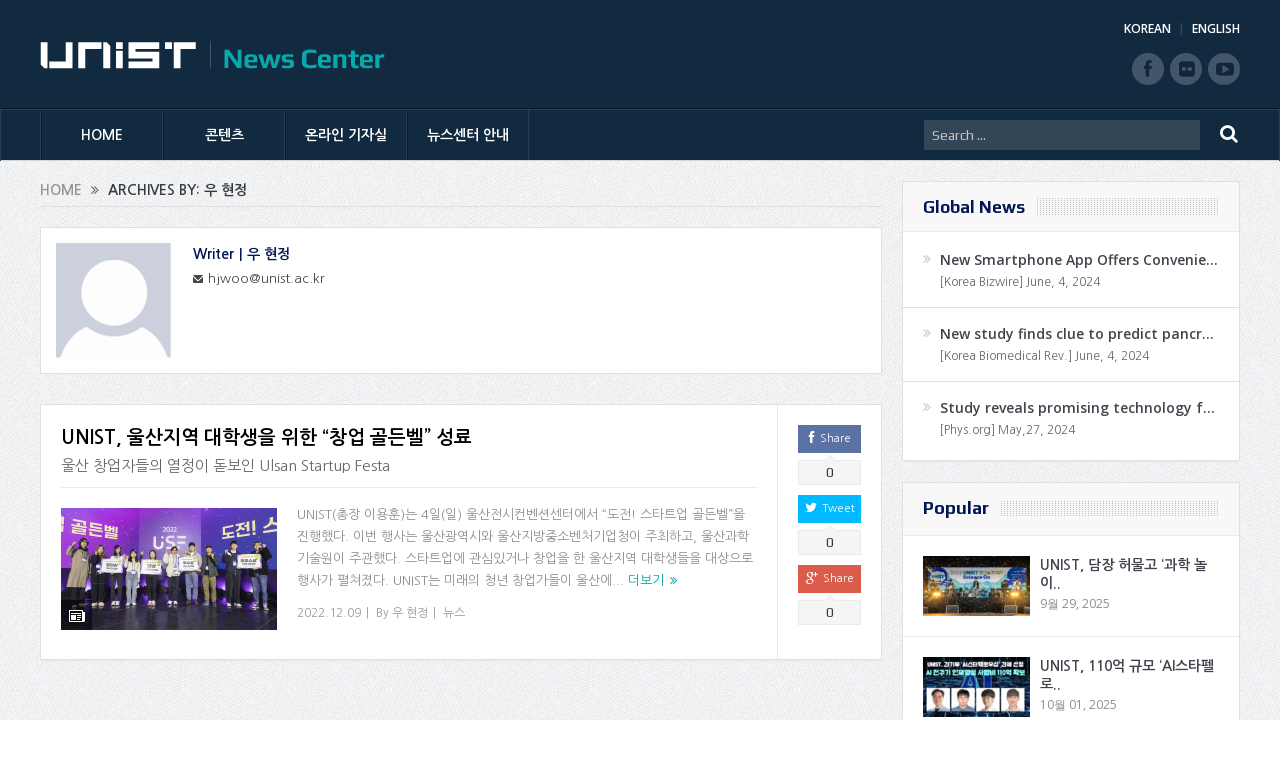

--- FILE ---
content_type: text/html; charset=UTF-8
request_url: https://news.unist.ac.kr/kor/author/hjwoo/
body_size: 14023
content:
<!DOCTYPE html>
<!--[if lt IE 7]>      <html class="no-js lt-ie9 lt-ie8 lt-ie7" lang="ko-KR"> <![endif]-->
<!--[if IE 7]>         <html class="no-js lt-ie9 lt-ie8" lang="ko-KR"> <![endif]-->
<!--[if IE 8]>         <html class="no-js lt-ie9" lang="ko-KR"> <![endif]-->
<!--[if gt IE 8]><!--> <html class="no-js" lang="ko-KR"> <!--<![endif]-->
<head>
<meta charset="UTF-8" />
<meta http-equiv="X-UA-Compatible" content="IE=edge,chrome=1">
<!--[if IE]><meta http-equiv="X-UA-Compatible" content="IE=edge"/><![endif]-->
<title>우 현정 | UNIST News Center</title>
<link rel="profile" href="http://gmpg.org/xfn/11">
<link rel="pingback" href="https://news.unist.ac.kr/kor/xmlrpc.php">
<meta name="viewport" content="width=device-width, initial-scale=1, maximum-scale=1">
<link rel="shortcut icon" href="https://news.unist.ac.kr/kor/wp-content/uploads/2014/10/favicon.ico" />
<link rel="apple-touch-icon" href="https://news.unist.ac.kr/kor/wp-content/themes/goodnews5/apple-touch-icon-precomposed.png" />
<link rel="stylesheet" type="text/css" href="/kor/wp-content/themes/goodnews5/css/print.css" media="print">
<link rel="pingback" href="https://news.unist.ac.kr/kor/xmlrpc.php" />
<!--[if lt IE 9]>
<script src="https://news.unist.ac.kr/kor/wp-content/themes/goodnews5/framework/helpers/js/html5.js"></script>
<script src="https://news.unist.ac.kr/kor/wp-content/themes/goodnews5/framework/helpers/js/IE9.js"></script>
<![endif]-->
<link href='https://fonts.googleapis.com/css?family=Play:400,700' rel='stylesheet' type='text/css'>
<link href='https://fonts.googleapis.com/css?family=Open+Sans:400,300,600,700,800' rel='stylesheet' type='text/css'>
<style type="text/css" media="screen">.mymail-form{margin-bottom:20px;}.mymail-form .input, .mymail-form .mymail-form-info{width:100%;-webkit-box-sizing:border-box;-moz-box-sizing:border-box;box-sizing:border-box;}.mymail-form label{line-height:1.6em;}.mymail-form li{list-style:none !important;margin-left:0;}.mymail-form label .required{color:#f33;}.mymail-form input.required{color:inherit;}.mymail-form .mymail-email{}.mymail-form .mymail-firstname{}.mymail-form .mymail-lastname{}.mymail-form .mymail-lists-wrapper ul{list-style:none;margin-left:0;}.mymail-form .mymail-lists-wrapper ul li{margin-left:0;}.mymail-form .mymail-list-description{color:inherit;display:block;margin-left:25px;font-size:0.8em;}.mymail-form .mymail-form-info{display:none;border-radius:2px;padding:5px;margin-bottom:4px;color:#fff;}.mymail-form .error input{border:1px solid #f33;}.mymail-form .mymail-form-info.error{background:#f33;}.mymail-form .mymail-form-info ul li{color:inherit;margin-left:0;}.mymail-form .mymail-form-info.success{background-color: #24890D;}.mymail-form .mymail-form-info p{margin-bottom:0;}.mymail-form .mymail-form-info ul{list-style-type:circle;margin-left:0;margin-bottom:0;}.mymail-form .submit-button{margin:6px 0 0;}.mymail-form .submit-button:active{margin:7px 1px 1px;}.mymail-form .mymail-loader{display: none;width:16px;height:16px;margin:4px;vertical-align: middle;background-image:url('http://news.unist.ac.kr/wp-content/plugins/myMail/assets/img/loading.gif');background-repeat:no-repeat;background-position:center center;}.mymail-form .mymail-loader.loading{display: inline-block;}@media only screen and (-webkit-min-device-pixel-ratio: 2),only screen and (min--moz-device-pixel-ratio: 2),only screen and (-o-min-device-pixel-ratio: 2/1),only screen and (min-device-pixel-ratio: 2),only screen and ( min-resolution: 192dpi),only screen and ( min-resolution: 2dppx){ .mymail-form .mymail-loader{background-image:url('http://news.unist.ac.kr/wp-content/plugins/myMail/assets/img/loading_2x.gif');background-size:100%;}}</style>
<!-- All in One SEO Pack 2.3.4.1 by Michael Torbert of Semper Fi Web Design[516,547] -->
<meta name="keywords" itemprop="keywords" content="unist,골든벨,기술사업화팀,스타트업,울산광역시,울산지방중소벤처기업청,창업,창업골든벨" />
<meta name="robots" content="noindex,follow" />

<link rel="canonical" href="https://news.unist.ac.kr/kor/author/hjwoo/" />
<!-- /all in one seo pack -->
<link rel="alternate" type="application/rss+xml" title="UNIST News Center &raquo; 피드" href="https://news.unist.ac.kr/kor/feed/" />
<link rel="alternate" type="application/rss+xml" title="UNIST News Center &raquo; 댓글 피드" href="https://news.unist.ac.kr/kor/comments/feed/" />
<link rel="alternate" type="application/rss+xml" title="우 현정 피드의 UNIST News Center &raquo; 글" href="https://news.unist.ac.kr/kor/author/hjwoo/feed/" />
		<script type="text/javascript">
			window._wpemojiSettings = {"baseUrl":"https:\/\/s.w.org\/images\/core\/emoji\/72x72\/","ext":".png","source":{"concatemoji":"https:\/\/news.unist.ac.kr\/kor\/wp-includes\/js\/wp-emoji-release.min.js?ver=4.5.26"}};
			!function(e,o,t){var a,n,r;function i(e){var t=o.createElement("script");t.src=e,t.type="text/javascript",o.getElementsByTagName("head")[0].appendChild(t)}for(r=Array("simple","flag","unicode8","diversity"),t.supports={everything:!0,everythingExceptFlag:!0},n=0;n<r.length;n++)t.supports[r[n]]=function(e){var t,a,n=o.createElement("canvas"),r=n.getContext&&n.getContext("2d"),i=String.fromCharCode;if(!r||!r.fillText)return!1;switch(r.textBaseline="top",r.font="600 32px Arial",e){case"flag":return r.fillText(i(55356,56806,55356,56826),0,0),3e3<n.toDataURL().length;case"diversity":return r.fillText(i(55356,57221),0,0),a=(t=r.getImageData(16,16,1,1).data)[0]+","+t[1]+","+t[2]+","+t[3],r.fillText(i(55356,57221,55356,57343),0,0),a!=(t=r.getImageData(16,16,1,1).data)[0]+","+t[1]+","+t[2]+","+t[3];case"simple":return r.fillText(i(55357,56835),0,0),0!==r.getImageData(16,16,1,1).data[0];case"unicode8":return r.fillText(i(55356,57135),0,0),0!==r.getImageData(16,16,1,1).data[0]}return!1}(r[n]),t.supports.everything=t.supports.everything&&t.supports[r[n]],"flag"!==r[n]&&(t.supports.everythingExceptFlag=t.supports.everythingExceptFlag&&t.supports[r[n]]);t.supports.everythingExceptFlag=t.supports.everythingExceptFlag&&!t.supports.flag,t.DOMReady=!1,t.readyCallback=function(){t.DOMReady=!0},t.supports.everything||(a=function(){t.readyCallback()},o.addEventListener?(o.addEventListener("DOMContentLoaded",a,!1),e.addEventListener("load",a,!1)):(e.attachEvent("onload",a),o.attachEvent("onreadystatechange",function(){"complete"===o.readyState&&t.readyCallback()})),(a=t.source||{}).concatemoji?i(a.concatemoji):a.wpemoji&&a.twemoji&&(i(a.twemoji),i(a.wpemoji)))}(window,document,window._wpemojiSettings);
		</script>
		<style type="text/css">
img.wp-smiley,
img.emoji {
	display: inline !important;
	border: none !important;
	box-shadow: none !important;
	height: 1em !important;
	width: 1em !important;
	margin: 0 .07em !important;
	vertical-align: -0.1em !important;
	background: none !important;
	padding: 0 !important;
}
</style>
<link rel='stylesheet' id='bwp-capt-css'  href='https://news.unist.ac.kr/kor/wp-content/plugins/bwp-recaptcha/assets/css/custom-theme.css?ver=4.5.26' type='text/css' media='all' />
<link rel='stylesheet' id='dashicons-css'  href='https://news.unist.ac.kr/kor/wp-includes/css/dashicons.min.css?ver=4.5.26' type='text/css' media='all' />
<link rel='stylesheet' id='post-views-counter-frontend-css'  href='https://news.unist.ac.kr/kor/wp-content/plugins/post-views-counter/css/frontend.css?ver=4.5.26' type='text/css' media='all' />
<link rel='stylesheet' id='plugins-css'  href='https://news.unist.ac.kr/kor/wp-content/themes/goodnews5/css/plugins.css?ver=4.5.26' type='text/css' media='all' />
<link rel='stylesheet' id='main-css'  href='https://news.unist.ac.kr/kor/wp-content/themes/goodnews5/css/main.css?ver=20260105114630' type='text/css' media='all' />
<link rel='stylesheet' id='responsive-css'  href='https://news.unist.ac.kr/kor/wp-content/themes/goodnews5/css/media.css?ver=4.5.26' type='text/css' media='all' />
<link rel='stylesheet' id='style-css'  href='https://news.unist.ac.kr/kor/wp-content/themes/goodnews5/style.css?ver=4.5.26' type='text/css' media='all' />
<link rel='stylesheet' id='meks_instagram-widget-styles-css'  href='https://news.unist.ac.kr/kor/wp-content/plugins/meks-easy-instagram-widget/css/widget.css?ver=4.5.26' type='text/css' media='all' />
<link rel='stylesheet' id='js_composer_custom_css-css'  href='https://news.unist.ac.kr/kor/wp-content/uploads/js_composer/custom.css?ver=4.3.3' type='text/css' media='screen' />
<link rel='stylesheet' id='black-style-css'  href='https://news.unist.ac.kr/kor/wp-content/themes/goodnews5/css/flamingo.css?ver=4.5.26' type='text/css' media='all' />
<script type='text/javascript' src='https://news.unist.ac.kr/kor/wp-includes/js/jquery/jquery.js?ver=1.12.4'></script>
<script type='text/javascript' src='https://news.unist.ac.kr/kor/wp-includes/js/jquery/jquery-migrate.min.js?ver=1.4.1'></script>
<script type='text/javascript' src='https://news.unist.ac.kr/kor/wp-content/themes/goodnews5/js/admin/cache_clear.js?ver=4.5.26'></script>
<link rel='https://api.w.org/' href='https://news.unist.ac.kr/kor/wp-json/' />
<link rel="EditURI" type="application/rsd+xml" title="RSD" href="https://news.unist.ac.kr/kor/xmlrpc.php?rsd" />
<link rel="wlwmanifest" type="application/wlwmanifest+xml" href="https://news.unist.ac.kr/kor/wp-includes/wlwmanifest.xml" /> 
<meta name="generator" content="WordPress 4.5.26" />
<meta name="generator" content="Powered by Visual Composer - drag and drop page builder for WordPress."/>
<style type="text/css">
    
.header > .inner, .header .logo {
line-height: 108px;
height: 108px;
}
.news-box .nb-item-meta a:hover {
    color: #666666 !important;
}
.show_all_results a i, .search-wrap ul.s-results .s-img .post_format {
color: #ffffff;
}
.sidebar > .widget_text:last-child .widget-head {margin:0;}
.mom-socials-counter .msc-instar .sc-head {color:#333;}
.fa-icon-instar:before {content:"";display:block;width:20px;height:20px;background:url(/kor/wp-content/uploads/2024/06/instar.png) no-repeat 0 0 / cover;}</style>
<link rel="stylesheet" id="head_add-css" href="/kor/wp-content/themes/goodnews5/css/head_add.css?ver=3.9.2" type="text/css" media="all">
<script type="text/javascript" src="https://news.unist.ac.kr/kor/wp-content/themes/goodnews5/js/common.js?ver=20260105114630"></script>
</head>
<body class="archive author author-hjwoo author-111 right-sidebar fade-imgs-in-appear sticky_navigation_on navigation_highlight_ancestor wpb-js-composer js-comp-ver-4.3.3 vc_responsive">
<!--[if lt IE 7]>
<p class="browsehappy">You are using an <strong>outdated</strong> browser. Please <a href="http://browsehappy.com/">upgrade your browser</a> to improve your experience.</p>
<![endif]-->
<div class="boxed-wrap clearfix">
<div id="header-wrapper">
    <header class="header">
<div class="inner">
<div class="logo">
<a class="unist_logo" href="https://unist-kor.unist.ac.kr/" target="_blank" rel="noopener noreferrer"><img src="/wp-content/uploads/2014/11/unist_logo.png" alt="unist" /></a><a href="https://news.unist.ac.kr/kor/">
<img src="https://news.unist.ac.kr/kor/wp-content/uploads/2014/11/news_letter_logo1.png" alt="UNIST News Center" />
<img class="mom_retina_logo" src="https://news.unist.ac.kr/kor/wp-content/uploads/2014/11/news_letter_logo1.png" alt="UNIST News Center" />
</a>
</div>
<div class="meta_header_right">
<div class="site_lang">
<a href="https://news.unist.ac.kr/kor/">KOREAN</a>
<a class="active" href="https://news.unist.ac.kr/">ENGLISH</a>
</div>
</div>
<div class="copyrights-area">
<ul class="mom-social-icons">
<li class="facebook"><a target="_blank" class="vector_icon" href="https://www.facebook.com/unist.official" rel="noopener noreferrer"><i class="fa-icon-facebook "></i></a></li>
<li class="flickr"><a target="_blank" class="vector_icon" href="https://www.flickr.com/photos/128892829@N03/" rel="noopener noreferrer"><i class="fa-icon-flickr"></i></a></li>
<li class="youtube"><a target="_blank" class="vector_icon" href="http://www.youtube.com/unistmedia" rel="noopener noreferrer"><i class="fa-icon-youtube"></i></a></li>
</ul>
</div>
<div class="clear"></div>
</div>
</header>
</div>
                        <nav id="navigation" itemtype="http://schema.org/SiteNavigationElement" itemscope="itemscope" role="navigation" class="dd-effect-slide nov_white_off ">
                <div class="navigation-inner">
                <div class="inner">
                    
                                            <ul id="menu-news-center" class="main-menu main-default-menu mom_visibility_desktop"><li id="menu-item-1236" class="menu-item menu-item-type-custom menu-item-object-custom menu-item-home mom_default_menu_item menu-item-depth-0"><a href="http://news.unist.ac.kr/kor/">HOME</a></li>
<li id="menu-item-1721" class="menu-item menu-item-type-taxonomy menu-item-object-category menu-item-has-children menu-parent-item mom_mega_cats menu-item-depth-0"><a href="https://news.unist.ac.kr/kor/category/all-news/">콘텐츠</a><div class='cats-mega-wrap mom_cats_horizontal'>
<div class="cats-mega-inner">

<ul class="sub-menu ">
	<li id="menu-item-1722" class="menu-item menu-item-type-taxonomy menu-item-object-category mom_default_menu_item active menu-item-depth-1"><a href="https://news.unist.ac.kr/kor/category/all-news/">전체기사</a></li>
	<li id="menu-item-1705" class="menu-item menu-item-type-taxonomy menu-item-object-category mom_default_menu_item menu-item-depth-1"><a href="https://news.unist.ac.kr/kor/category/all-news/news/">뉴스</a></li>
	<li id="menu-item-1704" class="menu-item menu-item-type-taxonomy menu-item-object-category mom_default_menu_item menu-item-depth-1"><a href="https://news.unist.ac.kr/kor/category/all-news/people/">피플</a></li>
	<li id="menu-item-1703" class="menu-item menu-item-type-taxonomy menu-item-object-category mom_default_menu_item menu-item-depth-1"><a href="https://news.unist.ac.kr/kor/category/all-news/research-innovation/">연구</a></li>
	<li id="menu-item-15160" class="menu-item menu-item-type-taxonomy menu-item-object-category mom_default_menu_item menu-item-depth-1"><a href="https://news.unist.ac.kr/kor/category/all-news/community-contribution/">지역사회 공헌</a></li>
	<li id="menu-item-23297" class="menu-item menu-item-type-taxonomy menu-item-object-category mom_default_menu_item menu-item-depth-1"><a href="https://news.unist.ac.kr/kor/category/all-news/%ea%b8%b0%ea%b3%a0/">기고</a></li>
	<li id="menu-item-2587" class="menu-item menu-item-type-post_type menu-item-object-page mom_default_menu_item menu-item-depth-1"><a href="https://news.unist.ac.kr/kor/news/unist-media/">언론 속 UNIST</a></li>
</ul>
<div class='subcat'><div class='active mom-cat-latest' id='mn-latest-1722'><ul id='mn-ul-latest-1722' data-jbh='category'><li class='has-thumbnail' ><div class='subcat-thumbnail'><a href='https://news.unist.ac.kr/kor/20260119-2/' title='UNIST 학부생, KAIST·포스텍 제치고 AI 경진대회 우승!'><img src='https://news.unist.ac.kr/kor/wp-content/uploads/2026/01/썸네일-UNIST-학부생-KAIST·포스텍-제치고-AI-경진대회-우승-120x76.png' alt=''></a></div><div class='subcat-title'><a href='https://news.unist.ac.kr/kor/20260119-2/' title='UNIST 학부생, KAIST·포스텍 제치고 AI 경진대회 우승!'> UNIST 학부생, KAIST·포스텍 제치고 AI 경진대회 우승!</a><span>  7 시간 전</span></div></li><li class='has-thumbnail' ><div class='subcat-thumbnail'><a href='https://news.unist.ac.kr/kor/20260119/' title='UNIST, 2025 &#8216;진로교육 유공 교육부장관 표창&#8217; 수상'><img src='https://news.unist.ac.kr/kor/wp-content/uploads/2026/01/썸네일-2025-진로교육-유공-교육부장관-표창-수상1-120x76.jpg' alt=''></a></div><div class='subcat-title'><a href='https://news.unist.ac.kr/kor/20260119/' title='UNIST, 2025 &#8216;진로교육 유공 교육부장관 표창&#8217; 수상'> UNIST, 2025 &#8216;진로교육 유공 교육부장관 표창&#8217; 수상</a><span>  8 시간 전</span></div></li><li class='has-thumbnail' ><div class='subcat-thumbnail'><a href='https://news.unist.ac.kr/kor/20260116/' title='인공지능대학원 이현규 학생, 퀄컴 펠로우십 코리아 ‘Winner&#8217;'><img src='https://news.unist.ac.kr/kor/wp-content/uploads/2026/01/썸네일-인공지능대학원-이현규-학생-퀄컴-펠로우십-코리아-‘Winner’-1-120x76.jpg' alt=''></a></div><div class='subcat-title'><a href='https://news.unist.ac.kr/kor/20260116/' title='인공지능대학원 이현규 학생, 퀄컴 펠로우십 코리아 ‘Winner&#8217;'> 인공지능대학원 이현규 학생, 퀄컴 펠로우십 코리아 ‘Winner&#8217;</a><span>  3 일 전</span></div></li></ul><a href='https://news.unist.ac.kr/kor/category/all-news/' title='' class='view_all_posts'>View all<i class='long-arrow-icon'></i></a></div><div class=' mom-cat-latest' id='mn-latest-1705'><ul id='mn-ul-latest-1705' data-jbh='category'><li class='has-thumbnail' ><div class='subcat-thumbnail'><a href='https://news.unist.ac.kr/kor/20260119/' title='UNIST, 2025 &#8216;진로교육 유공 교육부장관 표창&#8217; 수상'><img src='https://news.unist.ac.kr/kor/wp-content/uploads/2026/01/썸네일-2025-진로교육-유공-교육부장관-표창-수상1-120x76.jpg' alt=''></a></div><div class='subcat-title'><a href='https://news.unist.ac.kr/kor/20260119/' title='UNIST, 2025 &#8216;진로교육 유공 교육부장관 표창&#8217; 수상'> UNIST, 2025 &#8216;진로교육 유공 교육부장관 표창&#8217; 수상</a><span>  8 시간 전</span></div></li><li class='has-thumbnail' ><div class='subcat-thumbnail'><a href='https://news.unist.ac.kr/kor/20260114/' title='UNIST-산단공-울산경협, 울산 산단에 ‘AI 입힌다’… AX 생태계 조성'><img src='https://news.unist.ac.kr/kor/wp-content/uploads/2026/01/사진-안현실-UNIST-연구부총장가운데-윤기수-한국산업단지공단-울산지역본부장오른쪽-권순탁-한국산업단지-울산경영자협의회장이-업무협약을-체결한-뒤-기념촬영을-하고-있다-120x76.jpg' alt=''></a></div><div class='subcat-title'><a href='https://news.unist.ac.kr/kor/20260114/' title='UNIST-산단공-울산경협, 울산 산단에 ‘AI 입힌다’… AX 생태계 조성'> UNIST-산단공-울산경협, 울산 산단에 ‘AI 입힌다’… AX 생태계 조성</a><span>  6 일 전</span></div></li><li class='has-thumbnail' ><div class='subcat-thumbnail'><a href='https://news.unist.ac.kr/kor/20260113/' title='UNIST-울산대, 美 캘리포니아주립대와 ‘두뇌’ 맞댔다 “글로벌 학생 연구 교류 성료”'><img src='https://news.unist.ac.kr/kor/wp-content/uploads/2026/01/사진-UNIST와-울산대-미국-캘리포니아주립대학교-샌마코스-학생들이-국제-교류-세미나를-기념해-단체사진을-촬영하고-있다-120x76.jpg' alt=''></a></div><div class='subcat-title'><a href='https://news.unist.ac.kr/kor/20260113/' title='UNIST-울산대, 美 캘리포니아주립대와 ‘두뇌’ 맞댔다 “글로벌 학생 연구 교류 성료”'> UNIST-울산대, 美 캘리포니아주립대와 ‘두뇌’ 맞댔다 “글로벌 학생 연구 교류 성료”</a><span>  7 일 전</span></div></li></ul><a href='https://news.unist.ac.kr/kor/category/all-news/news/' title='' class='view_all_posts'>View all<i class='long-arrow-icon'></i></a></div><div class=' mom-cat-latest' id='mn-latest-1704'><ul id='mn-ul-latest-1704' data-jbh='category'><li class='has-thumbnail' ><div class='subcat-thumbnail'><a href='https://news.unist.ac.kr/kor/20260119-2/' title='UNIST 학부생, KAIST·포스텍 제치고 AI 경진대회 우승!'><img src='https://news.unist.ac.kr/kor/wp-content/uploads/2026/01/썸네일-UNIST-학부생-KAIST·포스텍-제치고-AI-경진대회-우승-120x76.png' alt=''></a></div><div class='subcat-title'><a href='https://news.unist.ac.kr/kor/20260119-2/' title='UNIST 학부생, KAIST·포스텍 제치고 AI 경진대회 우승!'> UNIST 학부생, KAIST·포스텍 제치고 AI 경진대회 우승!</a><span>  7 시간 전</span></div></li><li class='has-thumbnail' ><div class='subcat-thumbnail'><a href='https://news.unist.ac.kr/kor/20260116/' title='인공지능대학원 이현규 학생, 퀄컴 펠로우십 코리아 ‘Winner&#8217;'><img src='https://news.unist.ac.kr/kor/wp-content/uploads/2026/01/썸네일-인공지능대학원-이현규-학생-퀄컴-펠로우십-코리아-‘Winner’-1-120x76.jpg' alt=''></a></div><div class='subcat-title'><a href='https://news.unist.ac.kr/kor/20260116/' title='인공지능대학원 이현규 학생, 퀄컴 펠로우십 코리아 ‘Winner&#8217;'> 인공지능대학원 이현규 학생, 퀄컴 펠로우십 코리아 ‘Winner&#8217;</a><span>  3 일 전</span></div></li><li class='has-thumbnail' ><div class='subcat-thumbnail'><a href='https://news.unist.ac.kr/kor/79205/' title='UNIST 교수 4명, 한국공학한림원 2026년 신입회원 선정'><img src='https://news.unist.ac.kr/kor/wp-content/uploads/2026/01/썸네일-한국공학한림원-2026년-신입회원-선정-120x76.png' alt=''></a></div><div class='subcat-title'><a href='https://news.unist.ac.kr/kor/79205/' title='UNIST 교수 4명, 한국공학한림원 2026년 신입회원 선정'> UNIST 교수 4명, 한국공학한림원 2026년 신입회원 선정</a><span>  1 주 전</span></div></li></ul><a href='https://news.unist.ac.kr/kor/category/all-news/people/' title='' class='view_all_posts'>View all<i class='long-arrow-icon'></i></a></div><div class=' mom-cat-latest' id='mn-latest-1703'><ul id='mn-ul-latest-1703' data-jbh='category'><li class='has-thumbnail' ><div class='subcat-thumbnail'><a href='https://news.unist.ac.kr/kor/20260107-2/' title='DNA 닮은 ‘손대칭성 물질’ 속 전자, 튕겨 나올 때 ‘스핀’도 바뀐다!'><img src='https://news.unist.ac.kr/kor/wp-content/uploads/2026/01/KakaoTalk_20260114_101538272-120x76.png' alt=''></a></div><div class='subcat-title'><a href='https://news.unist.ac.kr/kor/20260107-2/' title='DNA 닮은 ‘손대칭성 물질’ 속 전자, 튕겨 나올 때 ‘스핀’도 바뀐다!'> DNA 닮은 ‘손대칭성 물질’ 속 전자, 튕겨 나올 때 ‘스핀’도 바뀐다!</a><span>  5 일 전</span></div></li><li class='has-thumbnail' ><div class='subcat-thumbnail'><a href='https://news.unist.ac.kr/kor/20260105-2/' title='배터리 용량 늘려도 ‘힘’ 안 딸린다! &#8230; 출력 75% 높인 후막 전극 개발'><img src='https://news.unist.ac.kr/kor/wp-content/uploads/2026/01/KakaoTalk_20260114_101358346-120x76.png' alt=''></a></div><div class='subcat-title'><a href='https://news.unist.ac.kr/kor/20260105-2/' title='배터리 용량 늘려도 ‘힘’ 안 딸린다! &#8230; 출력 75% 높인 후막 전극 개발'> 배터리 용량 늘려도 ‘힘’ 안 딸린다! &#8230; 출력 75% 높인 후막 전극 개발</a><span>  5 일 전</span></div></li><li class='has-thumbnail' ><div class='subcat-thumbnail'><a href='https://news.unist.ac.kr/kor/20251230/' title='6G 테라헤르츠 시대 초고속 양자 터널링 소자 개발'><img src='https://news.unist.ac.kr/kor/wp-content/uploads/2026/01/KakaoTalk_20260105_135849057-120x76.png' alt=''></a></div><div class='subcat-title'><a href='https://news.unist.ac.kr/kor/20251230/' title='6G 테라헤르츠 시대 초고속 양자 터널링 소자 개발'> 6G 테라헤르츠 시대 초고속 양자 터널링 소자 개발</a><span>  2 주 전</span></div></li></ul><a href='https://news.unist.ac.kr/kor/category/all-news/research-innovation/' title='' class='view_all_posts'>View all<i class='long-arrow-icon'></i></a></div><div class=' mom-cat-latest' id='mn-latest-15160'><ul id='mn-ul-latest-15160' data-jbh='category'><li class='has-thumbnail' ><div class='subcat-thumbnail'><a href='https://news.unist.ac.kr/kor/20241209/' title='UNIST 빛낸 14명, &#8216;2024 학생 공로포상&#8217; 영예'><img src='https://news.unist.ac.kr/kor/wp-content/uploads/2024/12/썸네일-2024년-학생-공로포상-시상식-120x76.jpeg' alt=''></a></div><div class='subcat-title'><a href='https://news.unist.ac.kr/kor/20241209/' title='UNIST 빛낸 14명, &#8216;2024 학생 공로포상&#8217; 영예'> UNIST 빛낸 14명, &#8216;2024 학생 공로포상&#8217; 영예</a><span>  1 년 전</span></div></li><li class='has-thumbnail' ><div class='subcat-thumbnail'><a href='https://news.unist.ac.kr/kor/20241128/' title='UNIST, ‘지역사회공헌 인정제’ 선정… 보건복지부장관 표창'><img src='https://news.unist.ac.kr/kor/wp-content/uploads/2024/11/사진-박영빈-UNIST-대외협력처장오른쪽에서-여섯-번째이-장관-표창을-수여받고-단체-기념-촬영을-하고-있다.-120x76.jpg' alt=''></a></div><div class='subcat-title'><a href='https://news.unist.ac.kr/kor/20241128/' title='UNIST, ‘지역사회공헌 인정제’ 선정… 보건복지부장관 표창'> UNIST, ‘지역사회공헌 인정제’ 선정… 보건복지부장관 표창</a><span>  1 년 전</span></div></li><li class='has-thumbnail' ><div class='subcat-thumbnail'><a href='https://news.unist.ac.kr/kor/20241124-2/' title='&#8220;사랑의 양념 버무려 나눔 실천했다&#8221; UNIST, 혜진원 김장 봉사'><img src='https://news.unist.ac.kr/kor/wp-content/uploads/2024/11/사진-UNIST가-혜진원-김장버무린-day에-150만-원을-지원하고-김장-봉사활동에도-함께했다.-120x76.jpg' alt=''></a></div><div class='subcat-title'><a href='https://news.unist.ac.kr/kor/20241124-2/' title='&#8220;사랑의 양념 버무려 나눔 실천했다&#8221; UNIST, 혜진원 김장 봉사'> &#8220;사랑의 양념 버무려 나눔 실천했다&#8221; UNIST, 혜진원 김장 봉사</a><span>  1 년 전</span></div></li></ul><a href='https://news.unist.ac.kr/kor/category/all-news/community-contribution/' title='' class='view_all_posts'>View all<i class='long-arrow-icon'></i></a></div><div class=' mom-cat-latest' id='mn-latest-23297'><ul id='mn-ul-latest-23297' data-jbh='category'><li class='has-thumbnail' ><div class='subcat-thumbnail'><a href='https://news.unist.ac.kr/kor/column_856/' title='[매일시론] AI가 의식을 가진다면'><img src='https://news.unist.ac.kr/kor/wp-content/uploads/2026/01/artificial-conscience-120x76.jpg' alt=''></a></div><div class='subcat-title'><a href='https://news.unist.ac.kr/kor/column_856/' title='[매일시론] AI가 의식을 가진다면'> [매일시론] AI가 의식을 가진다면</a><span>  5 일 전</span></div></li><li class='has-thumbnail' ><div class='subcat-thumbnail'><a href='https://news.unist.ac.kr/kor/column_855/' title='[배성철 칼럼]30대 1 뚫은 ‘AI 인재’, 울산의 미래를 결정한다'><img src='https://news.unist.ac.kr/kor/wp-content/uploads/2026/01/talent-120x76.jpg' alt=''></a></div><div class='subcat-title'><a href='https://news.unist.ac.kr/kor/column_855/' title='[배성철 칼럼]30대 1 뚫은 ‘AI 인재’, 울산의 미래를 결정한다'> [배성철 칼럼]30대 1 뚫은 ‘AI 인재’, 울산의 미래를 결정한다</a><span>  6 일 전</span></div></li><li class='has-thumbnail' ><div class='subcat-thumbnail'><a href='https://news.unist.ac.kr/kor/column_854/' title='[안현실 칼럼]‘창조적 파괴’ 이끌 AI 대학이 출범한다'><img src='https://news.unist.ac.kr/kor/wp-content/uploads/2026/01/AI-Univ.-120x76.jpg' alt=''></a></div><div class='subcat-title'><a href='https://news.unist.ac.kr/kor/column_854/' title='[안현실 칼럼]‘창조적 파괴’ 이끌 AI 대학이 출범한다'> [안현실 칼럼]‘창조적 파괴’ 이끌 AI 대학이 출범한다</a><span>  7 일 전</span></div></li></ul><a href='https://news.unist.ac.kr/kor/category/all-news/%ea%b8%b0%ea%b3%a0/' title='' class='view_all_posts'>View all<i class='long-arrow-icon'></i></a></div><div class=' mom-cat-latest' id='mn-latest-2587'><ul id='mn-ul-latest-2587' data-jbh='page'><li class='has-thumbnail' ><div class='subcat-thumbnail'><a href='https://news.unist.ac.kr/kor/press_in_unist/unist-%eb%85%b9%eb%82%98%eb%ac%b4-%ec%9c%a0%eb%9e%98-%eb%ac%bc%ec%a7%88%eb%a1%9c-%ed%83%9c%ec%96%91%ec%a0%84%ec%a7%80-%ed%9a%a8%ec%9c%a8%c2%b7%ec%88%98%eb%aa%85-%ed%96%a5%ec%83%81/' title='UNIST &#8220;녹나무 유래 물질로 태양전지 효율·수명 향상&#8221;' onclick='return false;' style='cursor:default;'><img src='https://news.unist.ac.kr/kor/wp-content/uploads/2024/08/연합뉴스.png' alt=''></a></div><div class='subcat-title'><a href='https://news.unist.ac.kr/kor/press_in_unist/unist-%eb%85%b9%eb%82%98%eb%ac%b4-%ec%9c%a0%eb%9e%98-%eb%ac%bc%ec%a7%88%eb%a1%9c-%ed%83%9c%ec%96%91%ec%a0%84%ec%a7%80-%ed%9a%a8%ec%9c%a8%c2%b7%ec%88%98%eb%aa%85-%ed%96%a5%ec%83%81/' title='UNIST &#8220;녹나무 유래 물질로 태양전지 효율·수명 향상&#8221;' onclick='return false;' style='cursor:default;'> UNIST &#8220;녹나무 유래 물질로 태양전지 효율·수명 향상&#8221;</a><span>  7 개월 전</span></div></li><li class='has-thumbnail' ><div class='subcat-thumbnail'><a href='https://news.unist.ac.kr/kor/press_in_unist/%ed%83%9c%ec%96%91%ea%b4%91%ec%9c%bc%eb%a1%9c-%ec%95%88%ec%a0%95%ec%a0%81-%ec%88%98%ec%86%8c-%ec%83%9d%ec%82%b0unist-%ec%9d%b8%ea%b3%b5%ea%b4%91%ed%95%a9%ec%84%b1-%eb%82%98%eb%ad%87/' title='&#8220;태양광으로 안정적 수소 생산&#8221;…UNIST, 인공광합성 나뭇잎 개발' onclick='return false;' style='cursor:default;'><img src='https://news.unist.ac.kr/kor/wp-content/uploads/2024/08/뉴시스-1.png' alt=''></a></div><div class='subcat-title'><a href='https://news.unist.ac.kr/kor/press_in_unist/%ed%83%9c%ec%96%91%ea%b4%91%ec%9c%bc%eb%a1%9c-%ec%95%88%ec%a0%95%ec%a0%81-%ec%88%98%ec%86%8c-%ec%83%9d%ec%82%b0unist-%ec%9d%b8%ea%b3%b5%ea%b4%91%ed%95%a9%ec%84%b1-%eb%82%98%eb%ad%87/' title='&#8220;태양광으로 안정적 수소 생산&#8221;…UNIST, 인공광합성 나뭇잎 개발' onclick='return false;' style='cursor:default;'> &#8220;태양광으로 안정적 수소 생산&#8221;…UNIST, 인공광합성 나뭇잎 개발</a><span>  7 개월 전</span></div></li><li class='has-thumbnail' ><div class='subcat-thumbnail'><a href='https://news.unist.ac.kr/kor/press_in_unist/%ed%83%9c%ed%92%8d-%eb%93%b1-%ea%b7%b9%eb%8b%a8%ec%a0%81-%ea%b8%b0%ed%9b%84%ec%97%90-%ec%98%81%ed%96%a5-%ed%95%b4%ec%88%98%eb%a9%b4-%ec%98%a8%eb%8f%84ai%eb%a1%9c-%ec%a0%95%ed%99%95/' title='태풍 등 극단적 기후에 영향 &#8216;해수면 온도&#8217;…AI로 정확히 계산 [지금은 기후위기]' onclick='return false;' style='cursor:default;'><img src='https://news.unist.ac.kr/kor/wp-content/uploads/2016/04/아이뉴스24-120x76.jpg' alt=''></a></div><div class='subcat-title'><a href='https://news.unist.ac.kr/kor/press_in_unist/%ed%83%9c%ed%92%8d-%eb%93%b1-%ea%b7%b9%eb%8b%a8%ec%a0%81-%ea%b8%b0%ed%9b%84%ec%97%90-%ec%98%81%ed%96%a5-%ed%95%b4%ec%88%98%eb%a9%b4-%ec%98%a8%eb%8f%84ai%eb%a1%9c-%ec%a0%95%ed%99%95/' title='태풍 등 극단적 기후에 영향 &#8216;해수면 온도&#8217;…AI로 정확히 계산 [지금은 기후위기]' onclick='return false;' style='cursor:default;'> 태풍 등 극단적 기후에 영향 &#8216;해수면 온도&#8217;…AI로 정확히 계산 [지금은 기후위기]</a><span>  7 개월 전</span></div></li></ul><a href='https://news.unist.ac.kr/kor/news/unist-media/' title='' class='view_all_posts'>View all<i class='long-arrow-icon'></i></a></div></div> 
</div>
</div>
<i class='responsive-caret'></i>
</li>
<li id="menu-item-35350" class="menu-item menu-item-type-custom menu-item-object-custom menu-item-has-children menu-parent-item mom_default_menu_item menu-item-depth-0"><a href="#">온라인 기자실</a>
<ul class="sub-menu ">
	<li id="menu-item-35351" class="menu-item menu-item-type-post_type menu-item-object-page mom_default_menu_item active menu-item-depth-1"><a href="https://news.unist.ac.kr/kor/contact-info/">온라인 기자실</a></li>
	<li id="menu-item-1284" class="menu-item menu-item-type-post_type menu-item-object-page mom_default_menu_item menu-item-depth-1"><a href="https://news.unist.ac.kr/kor/contact-info/unist-in-the-news/">보도자료</a></li>
	<li id="menu-item-68702" class="menu-item menu-item-type-custom menu-item-object-custom mom_default_menu_item menu-item-depth-1"><a target="_blank" href="https://unist-kor.unist.ac.kr/about-unist/overview/unist-at-a-glance-new/">한눈에 보는 UNIST</a></li>
</ul>
<i class='responsive-caret'></i>
</li>
<li id="menu-item-35349" class="menu-item menu-item-type-custom menu-item-object-custom menu-item-has-children menu-parent-item mom_default_menu_item menu-item-depth-0"><a href="#">뉴스센터 안내</a>
<ul class="sub-menu ">
	<li id="menu-item-35348" class="menu-item menu-item-type-post_type menu-item-object-page mom_default_menu_item active menu-item-depth-1"><a href="https://news.unist.ac.kr/kor/about-unist-news-center/">뉴스센터 안내</a></li>
	<li id="menu-item-1283" class="menu-item menu-item-type-post_type menu-item-object-page mom_default_menu_item menu-item-depth-1"><a href="https://news.unist.ac.kr/kor/about-unist-news-center/public-relations-contants/">뉴스 &#038; 커뮤니케이션팀</a></li>
</ul>
<i class='responsive-caret'></i>
</li>
</ul>                                                <div class="mom_visibility_device device-menu-wrap">
                        <div class="device-menu-holder">
                            <i class="fa-icon-align-justify mh-icon"></i> <span class="the_menu_holder_area"><i class="dmh-icon"></i>Menu</span><i class="mh-caret"></i>
                        </div>
                        <ul id="menu-news-center-1" class="device-menu"><li id="menu-item-1236" class="menu-item menu-item-type-custom menu-item-object-custom menu-item-home mom_default_menu_item menu-item-depth-0"><a href="http://news.unist.ac.kr/kor/">HOME</a></li>
<li id="menu-item-1721" class="menu-item menu-item-type-taxonomy menu-item-object-category menu-item-has-children menu-parent-item mom_mega_cats menu-item-depth-0"><a href="https://news.unist.ac.kr/kor/category/all-news/">콘텐츠</a><div class='cats-mega-wrap mom_cats_horizontal'>
<div class="cats-mega-inner">

<ul class="sub-menu ">
	<li id="menu-item-1722" class="menu-item menu-item-type-taxonomy menu-item-object-category mom_default_menu_item active menu-item-depth-1"><a href="https://news.unist.ac.kr/kor/category/all-news/">전체기사</a></li>
	<li id="menu-item-1705" class="menu-item menu-item-type-taxonomy menu-item-object-category mom_default_menu_item menu-item-depth-1"><a href="https://news.unist.ac.kr/kor/category/all-news/news/">뉴스</a></li>
	<li id="menu-item-1704" class="menu-item menu-item-type-taxonomy menu-item-object-category mom_default_menu_item menu-item-depth-1"><a href="https://news.unist.ac.kr/kor/category/all-news/people/">피플</a></li>
	<li id="menu-item-1703" class="menu-item menu-item-type-taxonomy menu-item-object-category mom_default_menu_item menu-item-depth-1"><a href="https://news.unist.ac.kr/kor/category/all-news/research-innovation/">연구</a></li>
	<li id="menu-item-15160" class="menu-item menu-item-type-taxonomy menu-item-object-category mom_default_menu_item menu-item-depth-1"><a href="https://news.unist.ac.kr/kor/category/all-news/community-contribution/">지역사회 공헌</a></li>
	<li id="menu-item-23297" class="menu-item menu-item-type-taxonomy menu-item-object-category mom_default_menu_item menu-item-depth-1"><a href="https://news.unist.ac.kr/kor/category/all-news/%ea%b8%b0%ea%b3%a0/">기고</a></li>
	<li id="menu-item-2587" class="menu-item menu-item-type-post_type menu-item-object-page mom_default_menu_item menu-item-depth-1"><a href="https://news.unist.ac.kr/kor/news/unist-media/">언론 속 UNIST</a></li>
</ul>
<div class='subcat'><div class='active mom-cat-latest' id='mn-latest-1722'><ul id='mn-ul-latest-1722' data-jbh='category'><li class='has-thumbnail' ><div class='subcat-thumbnail'><a href='https://news.unist.ac.kr/kor/20260119-2/' title='UNIST 학부생, KAIST·포스텍 제치고 AI 경진대회 우승!'><img src='https://news.unist.ac.kr/kor/wp-content/uploads/2026/01/썸네일-UNIST-학부생-KAIST·포스텍-제치고-AI-경진대회-우승-120x76.png' alt=''></a></div><div class='subcat-title'><a href='https://news.unist.ac.kr/kor/20260119-2/' title='UNIST 학부생, KAIST·포스텍 제치고 AI 경진대회 우승!'> UNIST 학부생, KAIST·포스텍 제치고 AI 경진대회 우승!</a><span>  7 시간 전</span></div></li><li class='has-thumbnail' ><div class='subcat-thumbnail'><a href='https://news.unist.ac.kr/kor/20260119/' title='UNIST, 2025 &#8216;진로교육 유공 교육부장관 표창&#8217; 수상'><img src='https://news.unist.ac.kr/kor/wp-content/uploads/2026/01/썸네일-2025-진로교육-유공-교육부장관-표창-수상1-120x76.jpg' alt=''></a></div><div class='subcat-title'><a href='https://news.unist.ac.kr/kor/20260119/' title='UNIST, 2025 &#8216;진로교육 유공 교육부장관 표창&#8217; 수상'> UNIST, 2025 &#8216;진로교육 유공 교육부장관 표창&#8217; 수상</a><span>  8 시간 전</span></div></li><li class='has-thumbnail' ><div class='subcat-thumbnail'><a href='https://news.unist.ac.kr/kor/20260116/' title='인공지능대학원 이현규 학생, 퀄컴 펠로우십 코리아 ‘Winner&#8217;'><img src='https://news.unist.ac.kr/kor/wp-content/uploads/2026/01/썸네일-인공지능대학원-이현규-학생-퀄컴-펠로우십-코리아-‘Winner’-1-120x76.jpg' alt=''></a></div><div class='subcat-title'><a href='https://news.unist.ac.kr/kor/20260116/' title='인공지능대학원 이현규 학생, 퀄컴 펠로우십 코리아 ‘Winner&#8217;'> 인공지능대학원 이현규 학생, 퀄컴 펠로우십 코리아 ‘Winner&#8217;</a><span>  3 일 전</span></div></li></ul><a href='https://news.unist.ac.kr/kor/category/all-news/' title='' class='view_all_posts'>View all<i class='long-arrow-icon'></i></a></div><div class=' mom-cat-latest' id='mn-latest-1705'><ul id='mn-ul-latest-1705' data-jbh='category'><li class='has-thumbnail' ><div class='subcat-thumbnail'><a href='https://news.unist.ac.kr/kor/20260119/' title='UNIST, 2025 &#8216;진로교육 유공 교육부장관 표창&#8217; 수상'><img src='https://news.unist.ac.kr/kor/wp-content/uploads/2026/01/썸네일-2025-진로교육-유공-교육부장관-표창-수상1-120x76.jpg' alt=''></a></div><div class='subcat-title'><a href='https://news.unist.ac.kr/kor/20260119/' title='UNIST, 2025 &#8216;진로교육 유공 교육부장관 표창&#8217; 수상'> UNIST, 2025 &#8216;진로교육 유공 교육부장관 표창&#8217; 수상</a><span>  8 시간 전</span></div></li><li class='has-thumbnail' ><div class='subcat-thumbnail'><a href='https://news.unist.ac.kr/kor/20260114/' title='UNIST-산단공-울산경협, 울산 산단에 ‘AI 입힌다’… AX 생태계 조성'><img src='https://news.unist.ac.kr/kor/wp-content/uploads/2026/01/사진-안현실-UNIST-연구부총장가운데-윤기수-한국산업단지공단-울산지역본부장오른쪽-권순탁-한국산업단지-울산경영자협의회장이-업무협약을-체결한-뒤-기념촬영을-하고-있다-120x76.jpg' alt=''></a></div><div class='subcat-title'><a href='https://news.unist.ac.kr/kor/20260114/' title='UNIST-산단공-울산경협, 울산 산단에 ‘AI 입힌다’… AX 생태계 조성'> UNIST-산단공-울산경협, 울산 산단에 ‘AI 입힌다’… AX 생태계 조성</a><span>  6 일 전</span></div></li><li class='has-thumbnail' ><div class='subcat-thumbnail'><a href='https://news.unist.ac.kr/kor/20260113/' title='UNIST-울산대, 美 캘리포니아주립대와 ‘두뇌’ 맞댔다 “글로벌 학생 연구 교류 성료”'><img src='https://news.unist.ac.kr/kor/wp-content/uploads/2026/01/사진-UNIST와-울산대-미국-캘리포니아주립대학교-샌마코스-학생들이-국제-교류-세미나를-기념해-단체사진을-촬영하고-있다-120x76.jpg' alt=''></a></div><div class='subcat-title'><a href='https://news.unist.ac.kr/kor/20260113/' title='UNIST-울산대, 美 캘리포니아주립대와 ‘두뇌’ 맞댔다 “글로벌 학생 연구 교류 성료”'> UNIST-울산대, 美 캘리포니아주립대와 ‘두뇌’ 맞댔다 “글로벌 학생 연구 교류 성료”</a><span>  7 일 전</span></div></li></ul><a href='https://news.unist.ac.kr/kor/category/all-news/news/' title='' class='view_all_posts'>View all<i class='long-arrow-icon'></i></a></div><div class=' mom-cat-latest' id='mn-latest-1704'><ul id='mn-ul-latest-1704' data-jbh='category'><li class='has-thumbnail' ><div class='subcat-thumbnail'><a href='https://news.unist.ac.kr/kor/20260119-2/' title='UNIST 학부생, KAIST·포스텍 제치고 AI 경진대회 우승!'><img src='https://news.unist.ac.kr/kor/wp-content/uploads/2026/01/썸네일-UNIST-학부생-KAIST·포스텍-제치고-AI-경진대회-우승-120x76.png' alt=''></a></div><div class='subcat-title'><a href='https://news.unist.ac.kr/kor/20260119-2/' title='UNIST 학부생, KAIST·포스텍 제치고 AI 경진대회 우승!'> UNIST 학부생, KAIST·포스텍 제치고 AI 경진대회 우승!</a><span>  7 시간 전</span></div></li><li class='has-thumbnail' ><div class='subcat-thumbnail'><a href='https://news.unist.ac.kr/kor/20260116/' title='인공지능대학원 이현규 학생, 퀄컴 펠로우십 코리아 ‘Winner&#8217;'><img src='https://news.unist.ac.kr/kor/wp-content/uploads/2026/01/썸네일-인공지능대학원-이현규-학생-퀄컴-펠로우십-코리아-‘Winner’-1-120x76.jpg' alt=''></a></div><div class='subcat-title'><a href='https://news.unist.ac.kr/kor/20260116/' title='인공지능대학원 이현규 학생, 퀄컴 펠로우십 코리아 ‘Winner&#8217;'> 인공지능대학원 이현규 학생, 퀄컴 펠로우십 코리아 ‘Winner&#8217;</a><span>  3 일 전</span></div></li><li class='has-thumbnail' ><div class='subcat-thumbnail'><a href='https://news.unist.ac.kr/kor/79205/' title='UNIST 교수 4명, 한국공학한림원 2026년 신입회원 선정'><img src='https://news.unist.ac.kr/kor/wp-content/uploads/2026/01/썸네일-한국공학한림원-2026년-신입회원-선정-120x76.png' alt=''></a></div><div class='subcat-title'><a href='https://news.unist.ac.kr/kor/79205/' title='UNIST 교수 4명, 한국공학한림원 2026년 신입회원 선정'> UNIST 교수 4명, 한국공학한림원 2026년 신입회원 선정</a><span>  1 주 전</span></div></li></ul><a href='https://news.unist.ac.kr/kor/category/all-news/people/' title='' class='view_all_posts'>View all<i class='long-arrow-icon'></i></a></div><div class=' mom-cat-latest' id='mn-latest-1703'><ul id='mn-ul-latest-1703' data-jbh='category'><li class='has-thumbnail' ><div class='subcat-thumbnail'><a href='https://news.unist.ac.kr/kor/20260107-2/' title='DNA 닮은 ‘손대칭성 물질’ 속 전자, 튕겨 나올 때 ‘스핀’도 바뀐다!'><img src='https://news.unist.ac.kr/kor/wp-content/uploads/2026/01/KakaoTalk_20260114_101538272-120x76.png' alt=''></a></div><div class='subcat-title'><a href='https://news.unist.ac.kr/kor/20260107-2/' title='DNA 닮은 ‘손대칭성 물질’ 속 전자, 튕겨 나올 때 ‘스핀’도 바뀐다!'> DNA 닮은 ‘손대칭성 물질’ 속 전자, 튕겨 나올 때 ‘스핀’도 바뀐다!</a><span>  5 일 전</span></div></li><li class='has-thumbnail' ><div class='subcat-thumbnail'><a href='https://news.unist.ac.kr/kor/20260105-2/' title='배터리 용량 늘려도 ‘힘’ 안 딸린다! &#8230; 출력 75% 높인 후막 전극 개발'><img src='https://news.unist.ac.kr/kor/wp-content/uploads/2026/01/KakaoTalk_20260114_101358346-120x76.png' alt=''></a></div><div class='subcat-title'><a href='https://news.unist.ac.kr/kor/20260105-2/' title='배터리 용량 늘려도 ‘힘’ 안 딸린다! &#8230; 출력 75% 높인 후막 전극 개발'> 배터리 용량 늘려도 ‘힘’ 안 딸린다! &#8230; 출력 75% 높인 후막 전극 개발</a><span>  5 일 전</span></div></li><li class='has-thumbnail' ><div class='subcat-thumbnail'><a href='https://news.unist.ac.kr/kor/20251230/' title='6G 테라헤르츠 시대 초고속 양자 터널링 소자 개발'><img src='https://news.unist.ac.kr/kor/wp-content/uploads/2026/01/KakaoTalk_20260105_135849057-120x76.png' alt=''></a></div><div class='subcat-title'><a href='https://news.unist.ac.kr/kor/20251230/' title='6G 테라헤르츠 시대 초고속 양자 터널링 소자 개발'> 6G 테라헤르츠 시대 초고속 양자 터널링 소자 개발</a><span>  2 주 전</span></div></li></ul><a href='https://news.unist.ac.kr/kor/category/all-news/research-innovation/' title='' class='view_all_posts'>View all<i class='long-arrow-icon'></i></a></div><div class=' mom-cat-latest' id='mn-latest-15160'><ul id='mn-ul-latest-15160' data-jbh='category'><li class='has-thumbnail' ><div class='subcat-thumbnail'><a href='https://news.unist.ac.kr/kor/20241209/' title='UNIST 빛낸 14명, &#8216;2024 학생 공로포상&#8217; 영예'><img src='https://news.unist.ac.kr/kor/wp-content/uploads/2024/12/썸네일-2024년-학생-공로포상-시상식-120x76.jpeg' alt=''></a></div><div class='subcat-title'><a href='https://news.unist.ac.kr/kor/20241209/' title='UNIST 빛낸 14명, &#8216;2024 학생 공로포상&#8217; 영예'> UNIST 빛낸 14명, &#8216;2024 학생 공로포상&#8217; 영예</a><span>  1 년 전</span></div></li><li class='has-thumbnail' ><div class='subcat-thumbnail'><a href='https://news.unist.ac.kr/kor/20241128/' title='UNIST, ‘지역사회공헌 인정제’ 선정… 보건복지부장관 표창'><img src='https://news.unist.ac.kr/kor/wp-content/uploads/2024/11/사진-박영빈-UNIST-대외협력처장오른쪽에서-여섯-번째이-장관-표창을-수여받고-단체-기념-촬영을-하고-있다.-120x76.jpg' alt=''></a></div><div class='subcat-title'><a href='https://news.unist.ac.kr/kor/20241128/' title='UNIST, ‘지역사회공헌 인정제’ 선정… 보건복지부장관 표창'> UNIST, ‘지역사회공헌 인정제’ 선정… 보건복지부장관 표창</a><span>  1 년 전</span></div></li><li class='has-thumbnail' ><div class='subcat-thumbnail'><a href='https://news.unist.ac.kr/kor/20241124-2/' title='&#8220;사랑의 양념 버무려 나눔 실천했다&#8221; UNIST, 혜진원 김장 봉사'><img src='https://news.unist.ac.kr/kor/wp-content/uploads/2024/11/사진-UNIST가-혜진원-김장버무린-day에-150만-원을-지원하고-김장-봉사활동에도-함께했다.-120x76.jpg' alt=''></a></div><div class='subcat-title'><a href='https://news.unist.ac.kr/kor/20241124-2/' title='&#8220;사랑의 양념 버무려 나눔 실천했다&#8221; UNIST, 혜진원 김장 봉사'> &#8220;사랑의 양념 버무려 나눔 실천했다&#8221; UNIST, 혜진원 김장 봉사</a><span>  1 년 전</span></div></li></ul><a href='https://news.unist.ac.kr/kor/category/all-news/community-contribution/' title='' class='view_all_posts'>View all<i class='long-arrow-icon'></i></a></div><div class=' mom-cat-latest' id='mn-latest-23297'><ul id='mn-ul-latest-23297' data-jbh='category'><li class='has-thumbnail' ><div class='subcat-thumbnail'><a href='https://news.unist.ac.kr/kor/column_856/' title='[매일시론] AI가 의식을 가진다면'><img src='https://news.unist.ac.kr/kor/wp-content/uploads/2026/01/artificial-conscience-120x76.jpg' alt=''></a></div><div class='subcat-title'><a href='https://news.unist.ac.kr/kor/column_856/' title='[매일시론] AI가 의식을 가진다면'> [매일시론] AI가 의식을 가진다면</a><span>  5 일 전</span></div></li><li class='has-thumbnail' ><div class='subcat-thumbnail'><a href='https://news.unist.ac.kr/kor/column_855/' title='[배성철 칼럼]30대 1 뚫은 ‘AI 인재’, 울산의 미래를 결정한다'><img src='https://news.unist.ac.kr/kor/wp-content/uploads/2026/01/talent-120x76.jpg' alt=''></a></div><div class='subcat-title'><a href='https://news.unist.ac.kr/kor/column_855/' title='[배성철 칼럼]30대 1 뚫은 ‘AI 인재’, 울산의 미래를 결정한다'> [배성철 칼럼]30대 1 뚫은 ‘AI 인재’, 울산의 미래를 결정한다</a><span>  6 일 전</span></div></li><li class='has-thumbnail' ><div class='subcat-thumbnail'><a href='https://news.unist.ac.kr/kor/column_854/' title='[안현실 칼럼]‘창조적 파괴’ 이끌 AI 대학이 출범한다'><img src='https://news.unist.ac.kr/kor/wp-content/uploads/2026/01/AI-Univ.-120x76.jpg' alt=''></a></div><div class='subcat-title'><a href='https://news.unist.ac.kr/kor/column_854/' title='[안현실 칼럼]‘창조적 파괴’ 이끌 AI 대학이 출범한다'> [안현실 칼럼]‘창조적 파괴’ 이끌 AI 대학이 출범한다</a><span>  7 일 전</span></div></li></ul><a href='https://news.unist.ac.kr/kor/category/all-news/%ea%b8%b0%ea%b3%a0/' title='' class='view_all_posts'>View all<i class='long-arrow-icon'></i></a></div><div class=' mom-cat-latest' id='mn-latest-2587'><ul id='mn-ul-latest-2587' data-jbh='page'><li class='has-thumbnail' ><div class='subcat-thumbnail'><a href='https://news.unist.ac.kr/kor/press_in_unist/unist-%eb%85%b9%eb%82%98%eb%ac%b4-%ec%9c%a0%eb%9e%98-%eb%ac%bc%ec%a7%88%eb%a1%9c-%ed%83%9c%ec%96%91%ec%a0%84%ec%a7%80-%ed%9a%a8%ec%9c%a8%c2%b7%ec%88%98%eb%aa%85-%ed%96%a5%ec%83%81/' title='UNIST &#8220;녹나무 유래 물질로 태양전지 효율·수명 향상&#8221;' onclick='return false;' style='cursor:default;'><img src='https://news.unist.ac.kr/kor/wp-content/uploads/2024/08/연합뉴스.png' alt=''></a></div><div class='subcat-title'><a href='https://news.unist.ac.kr/kor/press_in_unist/unist-%eb%85%b9%eb%82%98%eb%ac%b4-%ec%9c%a0%eb%9e%98-%eb%ac%bc%ec%a7%88%eb%a1%9c-%ed%83%9c%ec%96%91%ec%a0%84%ec%a7%80-%ed%9a%a8%ec%9c%a8%c2%b7%ec%88%98%eb%aa%85-%ed%96%a5%ec%83%81/' title='UNIST &#8220;녹나무 유래 물질로 태양전지 효율·수명 향상&#8221;' onclick='return false;' style='cursor:default;'> UNIST &#8220;녹나무 유래 물질로 태양전지 효율·수명 향상&#8221;</a><span>  7 개월 전</span></div></li><li class='has-thumbnail' ><div class='subcat-thumbnail'><a href='https://news.unist.ac.kr/kor/press_in_unist/%ed%83%9c%ec%96%91%ea%b4%91%ec%9c%bc%eb%a1%9c-%ec%95%88%ec%a0%95%ec%a0%81-%ec%88%98%ec%86%8c-%ec%83%9d%ec%82%b0unist-%ec%9d%b8%ea%b3%b5%ea%b4%91%ed%95%a9%ec%84%b1-%eb%82%98%eb%ad%87/' title='&#8220;태양광으로 안정적 수소 생산&#8221;…UNIST, 인공광합성 나뭇잎 개발' onclick='return false;' style='cursor:default;'><img src='https://news.unist.ac.kr/kor/wp-content/uploads/2024/08/뉴시스-1.png' alt=''></a></div><div class='subcat-title'><a href='https://news.unist.ac.kr/kor/press_in_unist/%ed%83%9c%ec%96%91%ea%b4%91%ec%9c%bc%eb%a1%9c-%ec%95%88%ec%a0%95%ec%a0%81-%ec%88%98%ec%86%8c-%ec%83%9d%ec%82%b0unist-%ec%9d%b8%ea%b3%b5%ea%b4%91%ed%95%a9%ec%84%b1-%eb%82%98%eb%ad%87/' title='&#8220;태양광으로 안정적 수소 생산&#8221;…UNIST, 인공광합성 나뭇잎 개발' onclick='return false;' style='cursor:default;'> &#8220;태양광으로 안정적 수소 생산&#8221;…UNIST, 인공광합성 나뭇잎 개발</a><span>  7 개월 전</span></div></li><li class='has-thumbnail' ><div class='subcat-thumbnail'><a href='https://news.unist.ac.kr/kor/press_in_unist/%ed%83%9c%ed%92%8d-%eb%93%b1-%ea%b7%b9%eb%8b%a8%ec%a0%81-%ea%b8%b0%ed%9b%84%ec%97%90-%ec%98%81%ed%96%a5-%ed%95%b4%ec%88%98%eb%a9%b4-%ec%98%a8%eb%8f%84ai%eb%a1%9c-%ec%a0%95%ed%99%95/' title='태풍 등 극단적 기후에 영향 &#8216;해수면 온도&#8217;…AI로 정확히 계산 [지금은 기후위기]' onclick='return false;' style='cursor:default;'><img src='https://news.unist.ac.kr/kor/wp-content/uploads/2016/04/아이뉴스24-120x76.jpg' alt=''></a></div><div class='subcat-title'><a href='https://news.unist.ac.kr/kor/press_in_unist/%ed%83%9c%ed%92%8d-%eb%93%b1-%ea%b7%b9%eb%8b%a8%ec%a0%81-%ea%b8%b0%ed%9b%84%ec%97%90-%ec%98%81%ed%96%a5-%ed%95%b4%ec%88%98%eb%a9%b4-%ec%98%a8%eb%8f%84ai%eb%a1%9c-%ec%a0%95%ed%99%95/' title='태풍 등 극단적 기후에 영향 &#8216;해수면 온도&#8217;…AI로 정확히 계산 [지금은 기후위기]' onclick='return false;' style='cursor:default;'> 태풍 등 극단적 기후에 영향 &#8216;해수면 온도&#8217;…AI로 정확히 계산 [지금은 기후위기]</a><span>  7 개월 전</span></div></li></ul><a href='https://news.unist.ac.kr/kor/news/unist-media/' title='' class='view_all_posts'>View all<i class='long-arrow-icon'></i></a></div></div> 
</div>
</div>
<i class='responsive-caret'></i>
</li>
<li id="menu-item-35350" class="menu-item menu-item-type-custom menu-item-object-custom menu-item-has-children menu-parent-item mom_default_menu_item menu-item-depth-0"><a href="#">온라인 기자실</a>
<ul class="sub-menu ">
	<li id="menu-item-35351" class="menu-item menu-item-type-post_type menu-item-object-page mom_default_menu_item active menu-item-depth-1"><a href="https://news.unist.ac.kr/kor/contact-info/">온라인 기자실</a></li>
	<li id="menu-item-1284" class="menu-item menu-item-type-post_type menu-item-object-page mom_default_menu_item menu-item-depth-1"><a href="https://news.unist.ac.kr/kor/contact-info/unist-in-the-news/">보도자료</a></li>
	<li id="menu-item-68702" class="menu-item menu-item-type-custom menu-item-object-custom mom_default_menu_item menu-item-depth-1"><a target="_blank" href="https://unist-kor.unist.ac.kr/about-unist/overview/unist-at-a-glance-new/">한눈에 보는 UNIST</a></li>
</ul>
<i class='responsive-caret'></i>
</li>
<li id="menu-item-35349" class="menu-item menu-item-type-custom menu-item-object-custom menu-item-has-children menu-parent-item mom_default_menu_item menu-item-depth-0"><a href="#">뉴스센터 안내</a>
<ul class="sub-menu ">
	<li id="menu-item-35348" class="menu-item menu-item-type-post_type menu-item-object-page mom_default_menu_item active menu-item-depth-1"><a href="https://news.unist.ac.kr/kor/about-unist-news-center/">뉴스센터 안내</a></li>
	<li id="menu-item-1283" class="menu-item menu-item-type-post_type menu-item-object-page mom_default_menu_item menu-item-depth-1"><a href="https://news.unist.ac.kr/kor/about-unist-news-center/public-relations-contants/">뉴스 &#038; 커뮤니케이션팀</a></li>
</ul>
<i class='responsive-caret'></i>
</li>
</ul>                        </div>
                    
             <!--서치 폼 추가 -->
               <div class="nav-buttons"><div class="div_container">
            <form method="get" action="https://news.unist.ac.kr/kor">
                                <input class="sf" type="text" placeholder="Search ..." autocomplete="off" name="s">
                                <button class="button" type="submit"><i class="fa-icon-search"></i></button>
                            </form>
                            <!--<span class="sf-loading"><img src="https://news.unist.ac.kr/kor/wp-content/themes/goodnews5/images/ajax-search-nav.png" alt=""></span></div></div>-->
             <!--서치 폼 끝 -->

                </div> </div></div>
                </div> <!--nav inner-->
            </nav> <!--Navigation-->
	    <div class="boxed-content-wrapper clearfix">
                        <div style="height:20px;"></div>
            
        <div class="inner">
</div>            <div class="inner">
            <div class="main_container">
            <div class="main-col">
                <div class="category-title">
                    <div class="mom_breadcrumb breadcrumb breadcrumbs"><div class="breadcrumbs-plus">
<span itemscope itemtype="http://data-vocabulary.org/Breadcrumb"><a itemprop="url" href="https://news.unist.ac.kr/kor/" class="home"><span itemprop="title">Home</span></a></span> <span class='separator'><i class="sep fa-icon-double-angle-right"></i></span> Archives by: 우 현정</div></div>                                                        </div>
                					<!-- profile -->
						<div class="single_profile">
				<div class="thum"><img src="/wp-content/uploads/2014/10/profile.jpg" alt="프로필사진" /></div>
				<div class="cont">
					<h4><span>Writer</span><span class="both">|</span><span><a href="https://news.unist.ac.kr/kor/author/hjwoo/">우 현정</a></span>
										</h4>
					<div class="meta"><div class="phone"></div><div class="email"><a href="mailto:hjwoo@unist.ac.kr">hjwoo@unist.ac.kr</a></div></div>
					<p></p>

				</div>
			</div>
			<!-- <div class="base-box">
				<div class="single-author-box" >
					            <div class="base-box single-box about-the-author">
                <div class="author_avatar"><img alt='' src='https://secure.gravatar.com/avatar/258f2baa3fe45e94770e749a0de3f22a?s=80&#038;d=mm&#038;r=g' srcset='https://secure.gravatar.com/avatar/258f2baa3fe45e94770e749a0de3f22a?s=160&amp;d=mm&amp;r=g 2x' class='avatar avatar-80 photo' height='80' width='80' /></div>
                <div class="author_desc">
                    <h3 calss="vcard author"><span class="fn"><a href="https://news.unist.ac.kr/kor/author/hjwoo/">우 현정</a></span> <span class="articles-count">Articles 1 </span></h3>
        <p>
			</p>
                 <div class="mom-socials-icons author-social-icons">
        <ul>
                                                                                                   <li class="rss"><a target="_blank" href="https://news.unist.ac.kr/kor/author/hjwoo/feed/"><i class="fa-icon-rss"></i></a></li>
                                                                                                                                                                        </u>

        <div class="clear"></div>
    </div>

                </div>
	            <div class="clear"></div>

            </div>
				</div>
			</div> -->
			<!-- end profile -->


		
                
                                                        <div class="base-box blog-post default-blog-post bp-vertical-share  post-62995 post type-post status-publish format-standard has-post-thumbnail hentry category-news tag-unist tag-10981 tag-5130 tag-4028 tag-354 tag-10983 tag-229 tag-10982" itemscope itemtype="http://schema.org/Article">
    <div class="bp-entry">
        <div class="bp-head">
            <h2><a href="https://news.unist.ac.kr/kor/20221209-2/">UNIST, 울산지역 대학생을 위한 &#8220;창업 골든벨&#8221; 성료</a></h2>
            <h3>울산 창업자들의 열정이 돋보인 Ulsan Startup Festa</h3>                                </div> <!--blog post head-->
        <div class="bp-details">
	            <div class="post-img">
                <a href="https://news.unist.ac.kr/kor/20221209-2/"><img src="https://news.unist.ac.kr/kor/wp-content/uploads/2022/12/KakaoTalk_20221209_095349330-216x122.jpg" data-hidpi="https://news.unist.ac.kr/kor/wp-content/uploads/2022/12/KakaoTalk_20221209_095349330-610x380.jpg" alt="UNIST, 울산지역 대학생을 위한 &#8220;창업 골든벨&#8221; 성료"></a>
                <span class="post-format-icon"></span>
            </div> <!--img-->
	                                    <div class="blog_cont">
                                <P>
                                    UNIST(총장 이용훈)는 4일(일) 울산전시컨벤션센터에서 “도전! 스타트업 골든벨”을 진행했다. 이번 행사는 울산광역시와 울산지방중소벤처기업청이 주최하고, 울산과학기술원이 주관했다. 스타트업에 관심있거나 창업을 한 울산지역 대학생들을 대상으로 행사가 펼쳐졌다. UNIST는 미래의 청년 창업가들이 울산에...				   <a href="https://news.unist.ac.kr/kor/20221209-2/" class="read-more-link">더보기 </a>
				</P>
				<!-- meta -->


        <div class="blog_meta"><span class="date"><a href="https://news.unist.ac.kr/kor/2022/12/09/">2022.12.09</a></span><span class="author">By <a href="https://news.unist.ac.kr/kor/author/hjwoo/">우 현정</a></span><span class="type"><a href="https://news.unist.ac.kr/kor/category/all-news/news/">뉴스</a></span></div>
        <!-- end meta --></div>
                    
        </div> <!--details-->

    </div> <!--entry-->
    	       <div class="mom-social-share ss-vertical border-box" data-post-id="62995">
            <div class="ss-icon facebook">
                <a href="#" onclick="window.open('http://www.facebook.com/sharer/sharer.php?s=100&p[url]=https%3A%2F%2Fnews.unist.ac.kr%2Fkor%2F%3Fp%3D62995&p[images][0]=https%3A%2F%2Fnews.unist.ac.kr%2Fkor%2Fwp-content%2Fuploads%2F2022%2F12%2FKakaoTalk_20221209_095349330-1024x547.jpg&p[title]=&p[summary]=UNIST(총장 이용훈)는 4일(일) 울산전시컨벤션센터에서 “도전! 스타트업 골든벨”을 진행했다. 이번 행사는 울산광역시와 울산지방중소벤처기업청이 주최하고, 울산과학기술원이 주관했다. 스타트업에 관심있거나 창업을 한 울산지역 대학생들을 대상으로 행사가 펼쳐졌다. UNIST는 미래의 청년', 'Share This', 'menubar=no,toolbar=no,resizable=no,scrollbars=no, width=600,height=455');"><span class="icon"><i class="fa-icon-facebook"></i>Share</span></a>
                <span class="count">0</span>
            </div> <!--icon-->
            <div class="ss-icon twitter">
                <a href="#" onclick="window.open('http://twitter.com/home?status=UNIST, 울산지역 대학생을 위한 &#8220;창업 골든벨&#8221; 성료+https%3A%2F%2Fnews.unist.ac.kr%2Fkor%2F%3Fp%3D62995', 'Post this On twitter', 'menubar=no,toolbar=no,resizable=no,scrollbars=no,width=600,height=455');"><span class="icon"><i class="fa-icon-twitter"></i>Tweet</span></a>
                <span class="count">0</span>
            </div> <!--icon-->

 <div class="ss-icon googleplus">
                <a href="https://plus.google.com/share?url=https%3A%2F%2Fnews.unist.ac.kr%2Fkor%2F%3Fp%3D62995"
onclick="window.open(this.href, '', 'menubar=no,toolbar=no,resizable=no,scrollbars=no,height=455,width=600');return false"><span class="icon"><i class="fa-icon-google-plus"></i>Share</span></a>
                <span class="count">0</span>
            </div> <!--icon-->
	        </div> <!--social share-->
	<div class="clear"></div>

    <div class="clear"></div>
</div> <!--blog post-->
                                            	                            </div> <!--main column-->
                        <div class="clear"></div>
</div> <!--main container-->

<div class="sidebar main-sidebar">
	<div class="widget widget_text"><div class="widget-head"><h3 class="widget-title"><span>Global News</span></h3></div>			<div class="textwidget"><ul>
<li>New Smartphone App Offers Convenient Way to Diagnose Sleep Apnea
</li>
<span>
<a href="http://koreabizwire.com/new-smartphone-app-offers-convenient-way-to-diagnose-sleep-apnea/283009" target="_blank">[Korea Bizwire] June, 4, 2024 </a><br>
</span>
<hr style="border-top: 1px solid #e0e0e0;">
<li>New study finds clue to predict pancreatic cancer's progression and metastasis
</li>
<span>
<a href="https://www.koreabiomed.com/news/articleView.html?idxno=24209" target="_blank">[Korea Biomedical Rev.] June, 4, 2024
</a><br>
</span>
<hr style="border-top: 1px solid #e0e0e0;">
<li>Study reveals promising technology for sepsis treatment using functional magnetic nanoclusters
</li>
<span>
<a href="https://phys.org/news/2024-05-reveals-technology-sepsis-treatment-functional.html" target="_blank">[Phys.org] May,27, 2024
</a><br>
</span>
</ul>
</div>
		</div>
        <div class="wpb_text_column wpb_content_element main_sidebar_content popular">
            <div class="wpb_wrapper">
                <div class="news-box base-box nb-style1">
                    <header class="nb-header"><h2 class="nb-title"><span>Popular</span></h2></header>
                    <div class="nb-content">
                        <div class="recent-news">
                            <ul class="side_heading sub_pop">
                                                                        <li>
                                            <div class="thum"><a href="https://news.unist.ac.kr/kor/20250929/"><img src="https://news.unist.ac.kr/kor/wp-content/uploads/2025/09/사진-2025-UNIST-창의설계-축전-무대에서-학생들이-버스킹-공연을-선보이고-있다-107x60.jpg" alt="UNIST, 담장 허물고 ‘과학 놀이터’ 열었다 “창의설계 축전 대성황”"></a></div>
                                            <div class="sub_pop_content">
                                                <h3 class="popular_sub"><a href="https://news.unist.ac.kr/kor/20250929/">UNIST, 담장 허물고 ‘과학 놀이..</a></h3>
                                                <div class="date_reply">9월 29, 2025                                                </div>
                                            </div>
                                        </li>
                                                                                <li>
                                            <div class="thum"><a href="https://news.unist.ac.kr/kor/20251001/"><img src="https://news.unist.ac.kr/kor/wp-content/uploads/2025/10/썸네일-AI스타펠로우십-선정-107x60.png" alt="UNIST, 110억 규모 ‘AI스타펠로우십’ 과제 수주"></a></div>
                                            <div class="sub_pop_content">
                                                <h3 class="popular_sub"><a href="https://news.unist.ac.kr/kor/20251001/">UNIST, 110억 규모 ‘AI스타펠로..</a></h3>
                                                <div class="date_reply">10월 01, 2025                                                </div>
                                            </div>
                                        </li>
                                                                                <li>
                                            <div class="thum"><a href="https://news.unist.ac.kr/kor/20251118/"><img src="https://news.unist.ac.kr/kor/wp-content/uploads/2025/11/사진-세계-상위-1-연구자HCR에-선정된-9명의-UNIST-교수진-107x60.png" alt="UNIST 교원 9명, ‘세계 상위 1% 연구자’ 선정"></a></div>
                                            <div class="sub_pop_content">
                                                <h3 class="popular_sub"><a href="https://news.unist.ac.kr/kor/20251118/">UNIST 교원 9명, ‘세계 상위 1% ..</a></h3>
                                                <div class="date_reply">11월 18, 2025                                                </div>
                                            </div>
                                        </li>
                                                                    </ul>
                        </div>
                    </div>
                </div>
            </div>
        </div>
        

        <div class="wpb_text_column wpb_content_element main_sidebar_content newsletter">
            <div class="wpb_wrapper">
                <div class="news-box base-box nb-style1">
                    <header class="nb-header">
                        <h2 class="nb-title"><span>Newsletter</span></h2>
                    </header>
                    <div class="sidebar_nl">
                        <p>이메일 뉴스레터 구독신청하기</p>
                        <div style="border: solid 1px #dedede;height: 200px;overflow-y: scroll;font-size:12px;padding:10px;">
                            <h6>&lt;뉴스레터 구독신청을 위한 개인정보 수집·이용 동의서&gt;</h6>
                            울산과학기술원은 뉴스레터 구독신청 등을 희망하는 기업 및 개인을 대상으로 아래와 같이 개인정보를 수집·이용하고자 합니다. 내용을 자세히 읽으신 후 동의 여부를 결정하여 주십시오.
                            <br><br>
                            1. 수집 개인정보 항목 : 이메일<br>
                            2. 개인정보의 수집 및 이용목적: 뉴스레터 발송<br>
                            3. <b><u style="color:#2a4ce7">개인정보의 이용기간: 구독해제시까지</u></b><br>
                            4. 귀하는 뉴스레터 발송에 필요한 최소한의 개인정보 수집·이용에 동의하지 않을 권리가 있으며, 동의 거부 시 뉴스레터 서비스를 제공 받을 수 없습니다.<br>
                        </div>
                        <div style="font-size:11px">개인정보 수집에 동의하시겠습니까?</div>
                        <input type="radio" name="agree_w" id="agree_w" value="agree" style="margin: 0px 5px 0 3px;vertical-align: middle;"><label for="agree_w" style="font-size:12px;line-height: 40px;height: 40px;">동의함</label>
                        <input type="radio" name="agree_w" id="not_agree_w" value="" style="margin: 0px 5px 0 3px;vertical-align: middle;"><label for="not_agree_w" style="font-size:12px;line-height: 40px;height: 40px;">동의하지 않음</label>
                        <form action="https://news.unist.ac.kr/kor/wp-admin/admin-ajax.php" method="post" class="mymail-form mymail-form-submit mymail-form-0 mymail-ajax-form "><input name="_wpnonce" type="hidden" value="43a33c7a10"><input name="_redirect" type="hidden" value="/kor/author/hjwoo/"><input name="_referer" type="hidden" value="/kor/author/hjwoo/"><input name="action" type="hidden" value="mymail_form_submit"><input name="formid" type="hidden" value="0">
<div class="mymail-wrapper mymail-email-wrapper"><label for="mymail-email-0">Email <span class="required">*</span></label><input id="mymail-email-0" name="userdata[email]" type="text" value="" class="input mymail-email required" tabindex="100"></div><div class="mymail-form-info success"></div>
<div class="mymail-wrapper mymail-submit-wrapper form-submit"><input name="submit" type="submit" value="구독하기" class="submit-button button" tabindex="101"><span class="mymail-loader"></span></div>
</form>                    </div>
                </div>
            </div>
            <script>
                jQuery(document).ready(function($) {
                    $('.mymail-form-0').submit(function(){
                        var agree = $('input[name="agree_w"]:checked').val();

                        if(agree != 'agree'){
                            alert('구독신청은 개인정보 수집에 동의하셔야 가능합니다.');
                            $('input[name="agree_w"]').focus();
                            return false;
                        }
                    });
                });
            </script>
        </div>
        <div class="widget widget_text">			<div class="textwidget"><div class="side_menus">
<ul>
<li class="side_daily" style="display:none">
<i class="icon_daily"></i><a href="http://news.unist.ac.kr/kor/about-unist-news-center/unist-daily/">UNIST Daily</a>
</li>

<li class="side_monthly">
<i class="icon_monthly"></i><a href="http://news.unist.ac.kr/kor/unist-monthly/">UNIST Newsletter</a>
</li>
<li class="side_ Journalists">
<i class="icon_journalists"></i><a href="http://news.unist.ac.kr/kor/for-journalists/unist-in-the-news/">For Journalists</a>
</li>
</ul>
</div></div>
		</div>
        <div class="wpb_text_column wpb_content_element main_sidebar_content hotvideo">
            <div class="wpb_wrapper">
                <div class="news-box base-box nb-style1">
                    <header class="nb-header">
                        <h2 class="nb-title"><span>Hot Video</span></h2>
                    </header>
                    <div class="nb-content">
                        <div class="recent-news">
                            <div class="hot_video">
                                                                    <div class="thum">
                                        <a href="http://www.youtube.com/watch?v=https://youtu.be/cq22cnoTGaY" rel="mpv_media"><img src="https://news.unist.ac.kr/kor/wp-content/uploads/2025/09/20250905_150920-296x166.png" alt="향토기업 300억 ‘통 큰 기부’…“창업 뜻 계승”" class="disappear appear"></a>
                                    </div>

                                                                    <script>
                                        jQuery(document).ready(function($){

                                            $('[rel*="mpv"]').each(function(){
                                                $('[rel="'+$(this).attr('rel')+'"]').magnificPopup({
                                                    disableOn: 100,
                                                    type: 'iframe',
                                                    mainClass: 'mfp-fade',
                                                    removalDelay: 160,
                                                    preloader: false,
                                                    fixedContentPos: true
                                                });
                                            });
                                        });
                                    </script>
                                    
                            </div>


                        </div>
                    </div>
                </div>
            </div>
        </div>
        
</div>
<!--main sidebar-->
<div class="clear"></div>
            </div>
</div> <!--content boxed wrapper-->
<footer id="footer">
<div class="inner">
<div class="widget widget_text">			<div class="textwidget"><div class="footer_content1">
<a class="footer_logo" href="http://unist-kor.unist.ac.kr" target="_blank"><img src="/wp-content/uploads/2014/10/news_unist_footerlogo.png" alt="logo"></a>
<ul class="footer_list">
<li><a href="http://unist-kor.unist.ac.kr/additional-info/privacy-policy/" target="_blank">개인정보처리방침</a></li>
<li><a href="http://unist-kor.unist.ac.kr/additional-info/copyright-protection/" target="_blank">저작권보호</a></li>
<li><a href="http://unist-kor.unist.ac.kr/additional-info/email-rejection/" target="_blank">이메일무단수집거부</a></li>
</ul>
<address>울산광역시 울주군 언양읍 유니스트길 50 <br />
대표전화:052-217-0114 /<span class="m_block"></span>입시상담:052-217-1120</address>
<div class="copyrights-area">
<ul class="mom-social-icons">
<li class="facebook"><a target="_blank" class="vector_icon" href="https://www.facebook.com/unist.official"><i class="fa-icon-facebook "></i></a></li>  
<li class="flickr"><a target="_blank" class="vector_icon" href="https://www.flickr.com/photos/128892829@N03/"><i class="fa-icon-flickr"></i></a></li>      
<li class="youtube"><a target="_blank" class="vector_icon" href="http://www.youtube.com/unistmedia"><i class="fa-icon-youtube"></i></a></li>
<li class="rss"><a target="_blank" class="vector_icon" href="http://news.unist.ac.kr/kor/feed/"><i class="fa-icon-rss"></i></a></li></ul>
</div>
</div></div>
		</div><div class="widget widget_nav_menu"><div class="menu-footer_nav-container"><ul id="menu-footer_nav" class="menu"><li id="menu-item-1720" class="menu-item menu-item-type-taxonomy menu-item-object-category menu-item-has-children menu-parent-item menu-item-1720"><a href="https://news.unist.ac.kr/kor/category/all-news/">콘텐츠</a>
<ul class="sub-menu">
	<li id="menu-item-1710" class="menu-item menu-item-type-taxonomy menu-item-object-category menu-item-1710"><a href="https://news.unist.ac.kr/kor/category/all-news/news/">뉴스</a></li>
	<li id="menu-item-1709" class="menu-item menu-item-type-taxonomy menu-item-object-category menu-item-1709"><a href="https://news.unist.ac.kr/kor/category/all-news/people/">피플</a></li>
	<li id="menu-item-1708" class="menu-item menu-item-type-taxonomy menu-item-object-category menu-item-1708"><a href="https://news.unist.ac.kr/kor/category/all-news/research-innovation/">연구</a></li>
	<li id="menu-item-1718" class="menu-item menu-item-type-post_type menu-item-object-page menu-item-1718"><a href="https://news.unist.ac.kr/kor/news/photos-video/">포토&#038;비디오</a></li>
	<li id="menu-item-22429" class="menu-item menu-item-type-taxonomy menu-item-object-category menu-item-22429"><a href="https://news.unist.ac.kr/kor/category/all-news/%ea%b8%b0%ea%b3%a0/">기고</a></li>
	<li id="menu-item-2588" class="menu-item menu-item-type-post_type menu-item-object-page menu-item-2588"><a href="https://news.unist.ac.kr/kor/news/unist-media/">언론 속 UNIST</a></li>
</ul>
</li>
<li id="menu-item-1713" class="menu-item menu-item-type-post_type menu-item-object-page menu-item-has-children menu-parent-item menu-item-1713"><a href="https://news.unist.ac.kr/kor/contact-info/unist-in-the-news/">온라인 기자실</a>
<ul class="sub-menu">
	<li id="menu-item-1613" class="menu-item menu-item-type-post_type menu-item-object-page menu-item-1613"><a href="https://news.unist.ac.kr/kor/contact-info/unist-in-the-news/">보도자료</a></li>
	<li id="menu-item-68701" class="menu-item menu-item-type-custom menu-item-object-custom menu-item-68701"><a target="_blank" href="https://unist-kor.unist.ac.kr/about-unist/overview/unist-at-a-glance-new/">한눈에 보는 UNIST</a></li>
</ul>
</li>
<li id="menu-item-1596" class="menu-item menu-item-type-post_type menu-item-object-page menu-item-has-children menu-parent-item menu-item-1596"><a href="https://news.unist.ac.kr/kor/about-unist-news-center/">뉴스센터 안내</a>
<ul class="sub-menu">
	<li id="menu-item-16668" class="menu-item menu-item-type-post_type menu-item-object-page menu-item-16668"><a href="https://news.unist.ac.kr/kor/unist-monthly/">UNIST Newsletter</a></li>
	<li id="menu-item-1614" class="menu-item menu-item-type-post_type menu-item-object-page menu-item-1614"><a href="https://news.unist.ac.kr/kor/about-unist-news-center/public-relations-contants/">뉴스 &#038; 커뮤니케이션팀</a></li>
</ul>
</li>
</ul></div></div>
<div class="clear"></div>       
</div> <!--// footer inner-->
</footer> <!--//footer-->
<div class="clear"></div>
</div> <!--Boxed wrap-->
<a href="#" class="scrollToTop button"><i class="enotype-icon-arrow-up"></i></a>
<script type='text/javascript' src='https://news.unist.ac.kr/kor/wp-content/plugins/myMail/assets/js/form.js?ver=2.0.12'></script>
<link rel='stylesheet' id='metcreative-magnific-popup-css'  href='https://news.unist.ac.kr/kor/wp-content/themes/goodnews5/css/magnific-popup.css?ver=4.5.26' type='text/css' media='all' />
<script type='text/javascript' src='https://news.unist.ac.kr/kor/wp-content/themes/goodnews5/js/plugins.min.js?ver=1.0'></script>
<script type='text/javascript'>
/* <![CDATA[ */
var momAjaxL = {"url":"https:\/\/news.unist.ac.kr\/kor\/wp-admin\/admin-ajax.php","nonce":"4587deeb28","success":"check your email to complete subscription","error":"Already subscribed","error2":"Email invalid","werror":"Enter a valid city name.","nomore":"No More Posts","homeUrl":"https:\/\/news.unist.ac.kr\/kor","viewAll":"View All","noResults":"Sorry, no posts matched your criteria","bodyad":""};
/* ]]> */
</script>
<script type='text/javascript' src='https://news.unist.ac.kr/kor/wp-content/themes/goodnews5/js/main.js?ver=1.0'></script>
<script type='text/javascript' src='https://news.unist.ac.kr/kor/wp-includes/js/wp-embed.min.js?ver=4.5.26'></script>
<script type='text/javascript' src='https://news.unist.ac.kr/kor/wp-content/themes/goodnews5/js/jquery.magnific-popup.min.js?ver=4.5.26'></script>
<script type='text/javascript'>
/* <![CDATA[ */
var countVars = {"disqusShortname":"unistnewscenter"};
/* ]]> */
</script>
<script type='text/javascript' src='https://news.unist.ac.kr/kor/wp-content/plugins/disqus-comment-system/media/js/count.js?ver=4.5.26'></script>
		<script type="text/javascript">
			var bwpRecaptchaCallback = function() {
				// render all collected recaptcha instances
			};
		</script>

		<script src="https://www.google.com/recaptcha/api.js?onload=bwpRecaptchaCallback&#038;render=explicit" async defer></script>
</body>
</html>